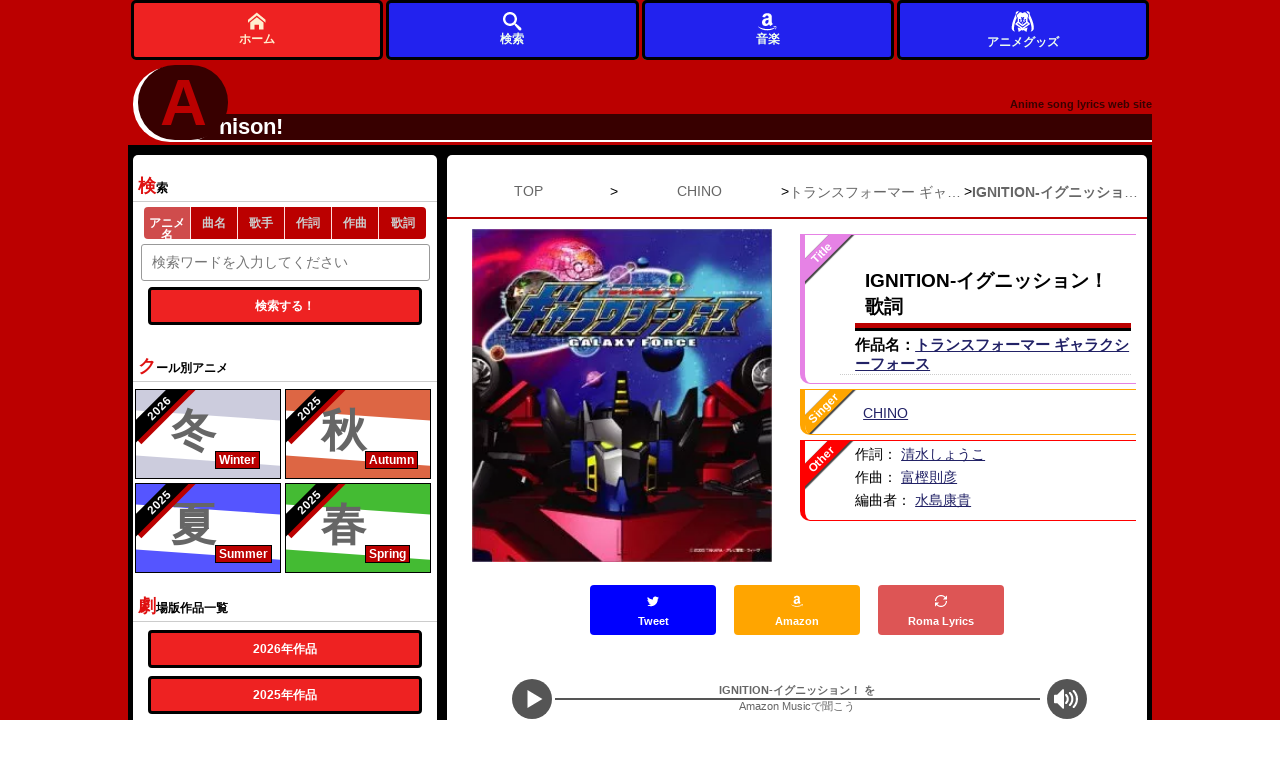

--- FILE ---
content_type: text/html; charset=UTF-8
request_url: https://animesongz.com/lyric/1658/14382
body_size: 10270
content:

<!DOCTYPE html>
<html lang="ja">

<head>

	<meta charset="UTF-8">
	<meta name="viewport" content="width=device-width,initial-scale=1">
	<meta name="description" content="IGNITION-イグニッション！/CHINO - トランスフォーマー ギャラクシーフォース。歌詞全文 ・ローマ字あり。シーズン別アニメ＆劇場版検索も可能な歌詞サイト。">
	<meta name="Keywords" content="アニソン,アニメ,IGNITION-イグニッション！,トランスフォーマー ギャラクシーフォース,CHINO">
	
	<meta name="twitter:card" content="summary_large_image" />
	<meta name="twitter:site" content="@flickr" />
	<meta name="twitter:title" content="IGNITION-イグニッション！/CHINO 歌詞【トランスフォーマー ギャラクシーフォース】" />
	<meta name="twitter:description" content="IGNITION-イグニッション！/CHINO - トランスフォーマー ギャラクシーフォース。歌詞全文 ・ローマ字あり。" />
	<meta name="twitter:image" content="https://animesongz.com/image/anime/1658.jpg" />
	<meta name="twitter:url" content="https://animesongz.com/lyric/1658/14382" />

	<meta property="og:type" content="website" />
	<meta property="og:title" content="IGNITION-イグニッション！/CHINO 歌詞【トランスフォーマー ギャラクシーフォース】" />
	<meta property="og:description" content="IGNITION-イグニッション！/CHINO - トランスフォーマー ギャラクシーフォース。歌詞全文 ・ローマ字あり。" />
	<meta property="og:image" content="https://animesongz.com/image/anime/1658.jpg" />
	<meta property="og:url" content="https://animesongz.com/lyric/1658/14382" />
	<meta property="og:locale" content="ja_JP">
				<link rel="canonical" href="https://animesongz.com/lyric/1658/14382" />
	
	<style>
		html {
			color: #000;
			background: #FFF
		}

		body,
		div,
		dl,
		dt,
		dd,
		ul,
		ol,
		li,
		h1,
		h2,
		h3,
		h4,
		h5,
		h6,
		pre,
		code,
		form,
		fieldset,
		legend,
		input,
		textarea,
		p,
		blockquote,
		th,
		td {
			margin: 0;
			padding: 0
		}

		table {
			border-collapse: collapse;
			border-spacing: 0
		}

		fieldset,
		img {
			border: 0
		}

		address,
		caption,
		cite,
		code,
		dfn,
		em,
		strong,
		th,
		var {
			font-style: normal;
			font-weight: normal
		}

		ol,
		ul {
			list-style: none
		}

		caption,
		th {
			text-align: left
		}

		h1,
		h2,
		h3,
		h4,
		h5,
		h6 {
			font-size: 100%;
			font-weight: normal
		}

		q:before,
		q:after {
			content: ''
		}

		abbr,
		acronym {
			border: 0;
			font-variant: normal
		}

		sup {
			vertical-align: text-top
		}

		sub {
			vertical-align: text-bottom
		}

		input,
		textarea,
		select {
			font-family: inherit;
			font-size: inherit;
			font-weight: inherit;
			*font-size: 100%
		}

		legend {
			color: #000
		}

		#yui3-css-stamp.cssreset {
			display: none
		}
	</style>

	<link rel="stylesheet" type="text/css" href="/base.css">


		

	

	<link rel="shortcut icon" href="/favicon.ico">
	<link rel="apple-touch-icon" href="/apple-touch-icon-57x57.png">
	<link rel="apple-touch-icon" href="/apple-touch-icon-72x72.png">
	<link rel="apple-touch-icon" href="/apple-touch-icon-114x114.png">
	<link rel="apple-touch-icon" href="/apple-touch-icon-144x144.png">
	<link rel="apple-touch-icon" href="/apple-touch-icon-152x152.png">
	<link rel="apple-touch-icon" href="/apple-touch-icon-180x180.png">
	<script type="application/ld+json">{"@context":"https://schema.org","@graph":[{"@type":"Article","@id":"https://animesongz.com/lyric/1658/14382#article","name":"IGNITION-イグニッション！","headline":"IGNITION-イグニッション！ トランスフォーマー ギャラクシーフォース の歌詞 ","description":"IGNITION-イグニッション！はトランスフォーマー ギャラクシーフォースで歌われています。CHINOが歌っています。","image":"https://animesongz.com/image/anime/1658.jpg","url":"https://animesongz.com/lyric/1658/14382","isPartOf":{"@type":"CreativeWork","name":"トランスフォーマー ギャラクシーフォース","url":"https://animesongz.com/titles/1658"},"author":{"@type":"Organization","name":"Anison!","url":"https://animesongz.com"},"publisher":{"@type":"Organization","name":"Anison!","alternateName":"アニソン！","url":"https://animesongz.com"},"inLanguage":"ja","mainEntityOfPage":"https://animesongz.com/lyric/1658/14382","datePublished":"2015-12-14T10:08:01+09:00","dateModified":"2015-12-10T11:32:28+09:00"}]}</script>			<meta name="csrf-token" content="049ca91bf80111867fa26d5fb7ed4b5279f72f8f">
		<title>IGNITION-イグニッション！/CHINO 歌詞【トランスフォーマー ギャラクシーフォース】 - アニソン！</title>

	<!-- Google Tag Manager -->
	<script>
		(function(w, d, s, l, i) {
			w[l] = w[l] || [];
			w[l].push({
				'gtm.start': new Date().getTime(),
				event: 'gtm.js'
			});
			var f = d.getElementsByTagName(s)[0],
				j = d.createElement(s),
				dl = l != 'dataLayer' ? '&l=' + l : '';
			j.async = true;
			j.src =
				'https://www.googletagmanager.com/gtm.js?id=' + i + dl;
			f.parentNode.insertBefore(j, f);
		})(window, document, 'script', 'dataLayer', 'GTM-57Q8N9L');
	</script>
	<!-- End Google Tag Manager -->
</head>


		<body>
				<!-- Google Tag Manager (noscript) -->
		<noscript><iframe src="https://www.googletagmanager.com/ns.html?id=GTM-57Q8N9L"
				height="0" width="0" style="display:none;visibility:hidden"></iframe></noscript>
		<!-- End Google Tag Manager (noscript) -->
				
		
		<div id="wrapper">

			<header>
									<!-- <header> -->

<div id="header">
				<div id="headerTop">
			
			<div id="headerTopLink">
				<a href="/">

					<span id="headerLinkText">
						<span id="firstChar"><span id="rota">A</span></span>
						<span id="otherChars">nison!
						</span>
					</span>
					<span id="headDescription">Anime song lyrics web site</span>
				</a>
			</div>
			</div>
			<nav>
				<div id="headerNavWrap" style="position:fixed;bottom:0;z-index:999;height:60px;display:none;">
					<div id="headerNav" style="height:100%;display:flex;justify-content:center;align-items:center;background:unset;">
						<div class="homeLink" style="height:100%;">
							<a class="nav_link" href="/" title="アニソン！トップ" style="height:100%;display:flex;justify-content:center;align-items:center;background:#e22;border:3px solid #000;flex-direction:column;">
								<img src="/svg/home.svg" alt="トップページ" style="width:1.5em;height:1.5em;">
								ホーム
							</a>
						</div>


						<div class="flexibleMenu" style="height:100%;">
							<a class="nav_link" href="#serachArea" style="height:100%;display:flex;justify-content:center;align-items:center;background:#22e;border:3px solid #000;flex-direction:column;">
							<img src="/svg/search.svg" alt="サイト内検索" style="width:1.5em;height:1.5em;">
								検索
							</a>
						</div>
						<div class="flexibleMenu" style="height:100%;">
							<a class="nav_link" href="https://www.amazon.co.jp/music/unlimited?tag=animesongz-22" style="height:100%;display:flex;justify-content:center;align-items:center;background:#22e;border:3px solid #000;flex-direction:column;">
							<img src="/svg/amazon.svg" alt="アマゾン" style="width:1.5em;height:1.5em;">
								音楽
							</a>
						</div>

						<div class="flexibleMenu" style="height:100%;">
							<a class="nav_link product_header_link" href="https://colleize.com??utm_source=google&utm_medium=seo&utm_campaign=GOSHO&im=37lulg"  style="height:100%;display:flex;justify-content:center;align-items:center;background:#22e;border:3px solid #000;flex-direction:column;" target="_blank" rel="nofollow sponsored">
							<img src="/svg/anime.svg" alt="アニメグッズ" style="width:2em;height:2em;">
								アニメグッズ
							</a>
						</div>
						
					</div>
				</div>
			</nav>
			
		</div><!-- #header -->							</header>

			<div id="container">
				<main>
					<div id="main">
						<nav style="border-bottom:2px solid #b00;padding: 15px 0 ;">
	<ol itemscope itemtype="https://schema.org/BreadcrumbList" style="margin-top:1em;white-space:nowrap;display:flex;justify-content:space-evenly;;">
		<li itemprop="itemListElement" itemscope itemtype="https://schema.org/ListItem" style="display:inline-block;width:25%;">
			<a itemtype="https://schema.org/Thing" itemprop="item" href="https://animesongz.com" style="display:block;white-space:nowrap;overflow:hidden;text-overflow:ellipsis;text-align:center;">
				<span itemprop="name">TOP</span></a>
			<meta itemprop="position" content="1" />
		</li>
		>
		<li itemprop="itemListElement" itemscope itemtype="https://schema.org/ListItem" style="display:inline-block;width:25%;">
			<a itemtype="https://schema.org/Thing" itemprop="item" href="https://animesongz.com/person/singers/3892" style="display:block;white-space:nowrap;overflow:hidden;text-overflow:ellipsis;text-align:center;">
				<span itemprop="name">CHINO</span></a>
			<meta itemprop="position" content="2" />
		</li>
		>
		<li itemprop="itemListElement" itemscope itemtype="https://schema.org/ListItem" style="display:inline-block;width:25%;">
			<a itemtype="https://schema.org/Thing" itemprop="item" href="https://animesongz.com/titles/1658" style="display:block;white-space:nowrap;overflow:hidden;text-overflow:ellipsis;text-align:center;">
				<span itemprop="name">トランスフォーマー ギャラクシーフォース</span></a>
			<meta itemprop="position" content="3" />
		</li>
		>
		<li itemprop="itemListElement" itemscope itemtype="https://schema.org/ListItem" style="display:inline-block;width:25%;">
			<a itemtype="https://schema.org/Thing" itemprop="item" href="/lyric/1658/14382" style="display:block;white-space:nowrap;overflow:hidden;text-overflow:ellipsis;text-align:center;">
				<span itemprop="name" style="font-weight:bold;">IGNITION-イグニッション！</span></a>
			<meta itemprop="position" content="4" />
		</li>
	</ol>

</nav>



<article>
		<div id="detailArea" data-songid="14382">
		<div id="detailWrapper">
			<!-- サムネ -->
			<section>
				<div id="thumArea">
					<a href="http://www.amazon.co.jp/gp/search?ie=UTF8&camp=247&creative=1211&index=music&keywords=%E3%83%88%E3%83%A9%E3%83%B3%E3%82%B9%E3%83%95%E3%82%A9%E3%83%BC%E3%83%9E%E3%83%BC+%E3%82%AE%E3%83%A3%E3%83%A9%E3%82%AF%E3%82%B7%E3%83%BC%E3%83%95%E3%82%A9%E3%83%BC%E3%82%B9&linkCode=ur2&tag=animesongz-22" class="amazonLink" target="_blank">
						<picture>
							<source type="image/webp" srcset="https://animesongz.com/image/anime/1658.webp">
							<img src="https://animesongz.com/image/anime/1658.jpg" alt="トランスフォーマー ギャラクシーフォース" style="width:300px;height:100%;">
						</picture>

						<!-- <img src="https://animesongz.com/image/anime/1658.jpg" alt="トランスフォーマー ギャラクシーフォース"> -->
					</a>
				</div>
			</section>
			<div id="detail_right">
				<section>
					<div id="songTitle">
						<span class="bage">Title</span>
						<h1 class="songName">IGNITION-イグニッション！ 歌詞
						</h1>




						<h2 style="border-left:none;padding:0;">
							<p class="animeName">作品名：<a href="/titles/1658" class="before_lyric_link">トランスフォーマー ギャラクシーフォース</a>
															</p>
						</h2>
																			</div>
				</section>

				<section>
					<div id="singer">
						<span class="bage">Singer</span>
													<div class="singers">
								<a href="/person/singers/3892" class="before_lyric_link">CHINO																	</a>
							</div>
																		</div><!-- #singer -->
				</section>

				<section>
					<div id="detail">
						<span class="bage">Other</span>
						<p>作詞：
																								<a href="/person/witers/975" class="before_lyric_link">清水しょうこ</a>
																					</p>
						<p>作曲：
																								<a href="/person/composers/185" class="before_lyric_link">富樫則彦</a>
																					</p>

						<p>編曲者：
																								<a href="/person/arrangers/611" class="before_lyric_link">水島康貴</a>
																					</p>
											</div><!-- #detail -->
				</section>



			</div><!-- #detail_right -->
		</div><!-- #detailWrapper -->


	</div><!-- #detailArea -->
		


	<div class="snsArea" style="margin-top:10px;width:100%;height:60px;">
		<ul>
						<li style="width:20%;">
				<a href="https://twitter.com/intent/tweet?text=%F0%9F%8E%A7%20%E3%82%A2%E3%83%8B%E3%82%BD%E3%83%B3%E6%AD%8C%E8%A9%9E%E7%B4%B9%E4%BB%8B%20%F0%9F%8E%A4%0A%E3%80%8EIGNITION-%E3%82%A4%E3%82%B0%E3%83%8B%E3%83%83%E3%82%B7%E3%83%A7%E3%83%B3%EF%BC%81%E3%80%8F%20-%20%E3%83%88%E3%83%A9%E3%83%B3%E3%82%B9%E3%83%95%E3%82%A9%E3%83%BC%E3%83%9E%E3%83%BC%20%E3%82%AE%E3%83%A3%E3%83%A9%E3%82%AF%E3%82%B7%E3%83%BC%E3%83%95%E3%82%A9%E3%83%BC%E3%82%B9%0A%23animesong%20%23ANI_SON%0A%F0%9F%94%97%20https%3A%2F%2Fanimesongz.com%2Flyric%2F1658%2F14382" target="_blank" rel="noopener noreferrer">
					<button class="twitter snsButton">
						<img src="/svg/twitter.svg" style="width:1em;height:1em;" alt="歌詞をツイートで共有">
						<div class="subText">Tweet</div>
					</button>
				</a>
			</li>

			<li style="width:20%;"><a href="http://www.amazon.co.jp/gp/search?ie=UTF8&camp=247&creative=1211&index=music&keywords=%E3%83%88%E3%83%A9%E3%83%B3%E3%82%B9%E3%83%95%E3%82%A9%E3%83%BC%E3%83%9E%E3%83%BC+%E3%82%AE%E3%83%A3%E3%83%A9%E3%82%AF%E3%82%B7%E3%83%BC%E3%83%95%E3%82%A9%E3%83%BC%E3%82%B9&linkCode=ur2&tag=animesongz-22" class="amazonLink" target="_blank"><button class="amazon"><img src="/svg/amazon.svg" style="width:1em;height:1em;" alt="Amazonで検索">
						<div class="subText">Amazon</div>
					</button></a></li>



			<li style="width:20%;"><a data-songid="14382"><button id="switch" class="alphabet"><img src="/svg/loop2.svg" style="width:1em;height:1em;" alt="Switch to Romanized Lyrics">
						<div class="subText">Roma Lyrics</div>
					</button></a></li>
		</ul>
	</div>


	<div style="width:99%;margin:2.5em auto ">
	<a href="https://www.amazon.co.jp/music/unlimited?tag=animesongz-22" style="display:flex;align-items:center;justify-content: center;" target="_blank">
	<div >
		<div style="width: 40px; height: 40px; border-radius: 50%; background-color: #555; position: relative !important; right: -2px !important;">
		<img src="/svg/play3.svg" alt="AmazonMusicPlay" style="width:24px;height:24px;position:relative; top: 8px; right: -11px;">
			
		</div>
	</div>
	<div style="width:70%;margin:0 5px;">
		<div style="font-size:.8em; border-bottom:1px solid #555;width:100%;text-align:center;font-weight:bold;overflow: hidden;white-space: nowrap;text-overflow: ellipsis;">IGNITION-イグニッション！ を
		</div>
		<div style="border-top:1px solid #555;width:100%;text-align:center;font-size:.8em;">Amazon Musicで聞こう
		</div>
	</div>
	<div >
	<div style="width: 40px; height: 40px; border-radius: 50%; background-color: #555; position: relative !important; right: -2px !important;">
	<img src="/svg/volume-high.svg" alt="AmazonMusicVolume" style="width:24px;height:24px;position:relative; top: 8px; right: -7px;">
	</div>
	</div>
	</a>
</div>
			<div id="lyricViewArea" style="margin-bottom:2em;">


			<h2 style="margin-bottom:1.5em;">IGNITION-イグニッション！ 歌詞</h2>

							<div class="roma" style="display: none;background-color: #eee">hashiridasekonoomoi</div>
								<div class="kana">走り出せこの想い</div>
							<div class="roma" style="display: none;background-color: #eee">
miraihetotorannsufoーmaー</div>
								<div class="kana">
未来へとトランスフォーマー</div>
							<div class="roma" style="display: none;background-color: #eee">
michibikeyoziyuuhe</div>
								<div class="kana">
導けよ自由へ</div>
							<div class="roma" style="display: none;background-color: #eee">
tsuyokunare! IGNITION!!</div>
								<div class="kana">
強くなれ！ IGNITION!!</div>
							<div class="roma" style="display: none;background-color: #eee">
</div>
									<br>
								<div class="kana">
</div>
							<div class="roma" style="display: none;background-color: #eee">
bokunonakaniyuukiwosagasu</div>
								<div class="kana">
僕の中に勇気を探す</div>
							<div class="roma" style="display: none;background-color: #eee">
atsukihonoo kasukaniyureru</div>
								<div class="kana">
熱き炎 微かに揺れる</div>
							<div class="roma" style="display: none;background-color: #eee">
kunnnonakademezametakibou</div>
								<div class="kana">
君の中で目覚めた希望</div>
							<div class="roma" style="display: none;background-color: #eee">
hiketonndasoranokanatahe</div>
								<div class="kana">
弾け飛んだ空の彼方へ</div>
							<div class="roma" style="display: none;background-color: #eee">
</div>
									<br>
								<div class="kana">
</div>
							<div class="roma" style="display: none;background-color: #eee">
kikoeru遙katooku</div>
								<div class="kana">
聞こえる遙か遠く</div>
							<div class="roma" style="display: none;background-color: #eee">
bokuranoashitanosetamerodhiー</div>
								<div class="kana">
僕らの明日乗せたメロディー</div>
							<div class="roma" style="display: none;background-color: #eee">
</div>
									<br>
								<div class="kana">
</div>
							<div class="roma" style="display: none;background-color: #eee">
kechiraseyosouzouno</div>
								<div class="kana">
蹴散らせよ創造の</div>
							<div class="roma" style="display: none;background-color: #eee">
konohoshiwomamorutame</div>
								<div class="kana">
この星を護るため</div>
							<div class="roma" style="display: none;background-color: #eee">
michibiiteeichiyo</div>
								<div class="kana">
導いて英知よ</div>
							<div class="roma" style="display: none;background-color: #eee">
tachiagare!</div>
								<div class="kana">
立ち上がれ！</div>
							<div class="roma" style="display: none;background-color: #eee">
tatakainotokihakita</div>
								<div class="kana">
闘いの時は来た</div>
							<div class="roma" style="display: none;background-color: #eee">
ginngahetotorannsufoーmaー</div>
								<div class="kana">
銀河へとトランスフォーマー</div>
							<div class="roma" style="display: none;background-color: #eee">
tenitsukamukakerani</div>
								<div class="kana">
手に掴む欠片に</div>
							<div class="roma" style="display: none;background-color: #eee">
yumeutsushite IGNITION!!</div>
								<div class="kana">
夢映して IGNITION!!</div>
							<div class="roma" style="display: none;background-color: #eee">
</div>
									<br>
								<div class="kana">
</div>
							<div class="roma" style="display: none;background-color: #eee">
uchuunokikisukuutamenara</div>
								<div class="kana">
宇宙の危機救うためなら</div>
							<div class="roma" style="display: none;background-color: #eee">
donnnakikennkowakunaikara</div>
								<div class="kana">
どんな危険怖くないから</div>
							<div class="roma" style="display: none;background-color: #eee">
</div>
									<br>
								<div class="kana">
</div>
							<div class="roma" style="display: none;background-color: #eee">
mezaseyopuranettofoーsu</div>
								<div class="kana">
目指せよプラネットフォース</div>
							<div class="roma" style="display: none;background-color: #eee">
heiwanokaneganemuruseichi</div>
								<div class="kana">
平和の鐘が眠る聖地</div>
							<div class="roma" style="display: none;background-color: #eee">
</div>
									<br>
								<div class="kana">
</div>
							<div class="roma" style="display: none;background-color: #eee">
kazewouketobitateba</div>
								<div class="kana">
風を受け飛び立てば</div>
							<div class="roma" style="display: none;background-color: #eee">
shinnziterutomogairu</div>
								<div class="kana">
信じてる友がいる</div>
							<div class="roma" style="display: none;background-color: #eee">
tsunageteyokizunayo</div>
								<div class="kana">
繋げてよ絆よ</div>
							<div class="roma" style="display: none;background-color: #eee">
konoomoiyo!</div>
								<div class="kana">
この想いよ！</div>
							<div class="roma" style="display: none;background-color: #eee">
kizutsuitakonosorawo</div>
								<div class="kana">
傷ついたこの空を</div>
							<div class="roma" style="display: none;background-color: #eee">
imadakaradakishimeru</div>
								<div class="kana">
今だから抱きしめる</div>
							<div class="roma" style="display: none;background-color: #eee">
teniiretakibouwo</div>
								<div class="kana">
手に入れた希望を</div>
							<div class="roma" style="display: none;background-color: #eee">
kasaneawasete IGNITION!!</div>
								<div class="kana">
重ね合わせて IGNITION!!</div>
							<div class="roma" style="display: none;background-color: #eee">
</div>
									<br>
								<div class="kana">
</div>
							<div class="roma" style="display: none;background-color: #eee">
kechiraseyosouzouno</div>
								<div class="kana">
蹴散らせよ創造の</div>
							<div class="roma" style="display: none;background-color: #eee">
konohoshiwomamorutame</div>
								<div class="kana">
この星を護るため</div>
							<div class="roma" style="display: none;background-color: #eee">
michibiiteeichiyo</div>
								<div class="kana">
導いて英知よ</div>
							<div class="roma" style="display: none;background-color: #eee">
tachiagare!</div>
								<div class="kana">
立ち上がれ！</div>
							<div class="roma" style="display: none;background-color: #eee">
hashiridasekonoomoi</div>
								<div class="kana">
走り出せこの想い</div>
							<div class="roma" style="display: none;background-color: #eee">
ginngahetotorannsufoーmaー</div>
								<div class="kana">
銀河へとトランスフォーマー</div>
							<div class="roma" style="display: none;background-color: #eee">
miraihenotobirawo</div>
								<div class="kana">
未来への扉を</div>
							<div class="roma" style="display: none;background-color: #eee">
akehanateyo! IGNITION!!</div>
								<div class="kana">
開け放てよ！ IGNITION!!</div>
							<div class="roma" style="display: none;background-color: #eee">
</div>
									<br>
								<div class="kana">
</div>
			
		</div>




		
			<div style="margin:0 1em;">
				<h2 style="font-size:1.2em;padding-left:1em;border-left:5px solid #b00;">トランスフォーマーグッズ</h2>
				<div class="scroll-container" style="overflow-x: auto; white-space: nowrap; padding: 16px 8px; margin:0 1em; margin-top:8px;background:#333;border:1px solid #eee;">
					<div style="display: inline-flex; gap: 1em;">
																												
							<a href="https://colleize.com/lineup/971/333662?utm_source=google&utm_medium=seo&utm_campaign=GOSHO&im=37lulg" target="_blank" style="position: relative;display:flex;flex-direction:column;align-items:center;border:1px solid #ccc;padding:16px;background:#fff;max-height:300px;overflow:hidden;text-decoration:none;" rel="nofollow sponsored" class="product_link">
								<div style="position:absolute;bottom:0;left:0;width:100%;height:64px; background-color:rgba(0,0,0,0.5);color:#fff;display:flex;align-items:center;justify-content:center;z-index:10;word-wrap: break-word;overflow-wrap: break-word;white-space: normal;padding: 2px 3px;overflow:hidden;" aria-label="商品タイトル">
									トランスフォーマー_ミッシングリンク C-11 デルタマグナス								</div>
								<div style="width:250px;height:220px;display:flex;align-items:center;justify-content:center;overflow:hidden;">
									<img src="https://cdn.colleize.com/images/1764845059412-924351858" alt="トランスフォーマー_ミッシングリンク C-11 デルタマグナス" style="max-width:100%;max-height:100%;object-fit:contain;">
								</div>
							</a>
																												
							<a href="https://colleize.com/lineup/971/235221?utm_source=google&utm_medium=seo&utm_campaign=GOSHO&im=37lulg" target="_blank" style="position: relative;display:flex;flex-direction:column;align-items:center;border:1px solid #ccc;padding:16px;background:#fff;max-height:300px;overflow:hidden;text-decoration:none;" rel="nofollow sponsored" class="product_link">
								<div style="position:absolute;bottom:0;left:0;width:100%;height:64px; background-color:rgba(0,0,0,0.5);color:#fff;display:flex;align-items:center;justify-content:center;z-index:10;word-wrap: break-word;overflow-wrap: break-word;white-space: normal;padding: 2px 3px;overflow:hidden;" aria-label="商品タイトル">
									トランスフォーマー_AOTP-03 ワスピネーター（アニメイテッド）								</div>
								<div style="width:250px;height:220px;display:flex;align-items:center;justify-content:center;overflow:hidden;">
									<img src="https://cdn.colleize.com/images/1736992987393-598279183" alt="トランスフォーマー_AOTP-03 ワスピネーター（アニメイテッド）" style="max-width:100%;max-height:100%;object-fit:contain;">
								</div>
							</a>
																												
							<a href="https://colleize.com/lineup/971/316318?utm_source=google&utm_medium=seo&utm_campaign=GOSHO&im=37lulg" target="_blank" style="position: relative;display:flex;flex-direction:column;align-items:center;border:1px solid #ccc;padding:16px;background:#fff;max-height:300px;overflow:hidden;text-decoration:none;" rel="nofollow sponsored" class="product_link">
								<div style="position:absolute;bottom:0;left:0;width:100%;height:64px; background-color:rgba(0,0,0,0.5);color:#fff;display:flex;align-items:center;justify-content:center;z-index:10;word-wrap: break-word;overflow-wrap: break-word;white-space: normal;padding: 2px 3px;overflow:hidden;" aria-label="商品タイトル">
									トランスフォーマー_AOTP-26 クイックストライク								</div>
								<div style="width:250px;height:220px;display:flex;align-items:center;justify-content:center;overflow:hidden;">
									<img src="https://cdn.colleize.com/images/1759988100436-1372805085" alt="トランスフォーマー_AOTP-26 クイックストライク" style="max-width:100%;max-height:100%;object-fit:contain;">
								</div>
							</a>
																												
							<a href="https://colleize.com/lineup/971/196860?utm_source=google&utm_medium=seo&utm_campaign=GOSHO&im=37lulg" target="_blank" style="position: relative;display:flex;flex-direction:column;align-items:center;border:1px solid #ccc;padding:16px;background:#fff;max-height:300px;overflow:hidden;text-decoration:none;" rel="nofollow sponsored" class="product_link">
								<div style="position:absolute;bottom:0;left:0;width:100%;height:64px; background-color:rgba(0,0,0,0.5);color:#fff;display:flex;align-items:center;justify-content:center;z-index:10;word-wrap: break-word;overflow-wrap: break-word;white-space: normal;padding: 2px 3px;overflow:hidden;" aria-label="商品タイトル">
									トランスフォーマー_MPG-14 ゴッドボンバー								</div>
								<div style="width:250px;height:220px;display:flex;align-items:center;justify-content:center;overflow:hidden;">
									<img src="https://cdn.colleize.com/images/1725493907638-2114929244" alt="トランスフォーマー_MPG-14 ゴッドボンバー" style="max-width:100%;max-height:100%;object-fit:contain;">
								</div>
							</a>
																												
							<a href="https://colleize.com/lineup/971/214765?utm_source=google&utm_medium=seo&utm_campaign=GOSHO&im=37lulg" target="_blank" style="position: relative;display:flex;flex-direction:column;align-items:center;border:1px solid #ccc;padding:16px;background:#fff;max-height:300px;overflow:hidden;text-decoration:none;" rel="nofollow sponsored" class="product_link">
								<div style="position:absolute;bottom:0;left:0;width:100%;height:64px; background-color:rgba(0,0,0,0.5);color:#fff;display:flex;align-items:center;justify-content:center;z-index:10;word-wrap: break-word;overflow-wrap: break-word;white-space: normal;padding: 2px 3px;overflow:hidden;" aria-label="商品タイトル">
									トランスフォーマー_AMKシリーズ D-16								</div>
								<div style="width:250px;height:220px;display:flex;align-items:center;justify-content:center;overflow:hidden;">
									<img src="https://cdn.colleize.com/images/1731082560905-1292697406" alt="トランスフォーマー_AMKシリーズ D-16" style="max-width:100%;max-height:100%;object-fit:contain;">
								</div>
							</a>
																												
							<a href="https://colleize.com/lineup/971/309903?utm_source=google&utm_medium=seo&utm_campaign=GOSHO&im=37lulg" target="_blank" style="position: relative;display:flex;flex-direction:column;align-items:center;border:1px solid #ccc;padding:16px;background:#fff;max-height:300px;overflow:hidden;text-decoration:none;" rel="nofollow sponsored" class="product_link">
								<div style="position:absolute;bottom:0;left:0;width:100%;height:64px; background-color:rgba(0,0,0,0.5);color:#fff;display:flex;align-items:center;justify-content:center;z-index:10;word-wrap: break-word;overflow-wrap: break-word;white-space: normal;padding: 2px 3px;overflow:hidden;" aria-label="商品タイトル">
									トランスフォーマー_ミッシングリンク C-10 ウルトラマグナス								</div>
								<div style="width:250px;height:220px;display:flex;align-items:center;justify-content:center;overflow:hidden;">
									<img src="https://cdn.colleize.com/images/1758545667681-221410986" alt="トランスフォーマー_ミッシングリンク C-10 ウルトラマグナス" style="max-width:100%;max-height:100%;object-fit:contain;">
								</div>
							</a>
																												
							<a href="https://colleize.com/lineup/971/347595?utm_source=google&utm_medium=seo&utm_campaign=GOSHO&im=37lulg" target="_blank" style="position: relative;display:flex;flex-direction:column;align-items:center;border:1px solid #ccc;padding:16px;background:#fff;max-height:300px;overflow:hidden;text-decoration:none;" rel="nofollow sponsored" class="product_link">
								<div style="position:absolute;bottom:0;left:0;width:100%;height:64px; background-color:rgba(0,0,0,0.5);color:#fff;display:flex;align-items:center;justify-content:center;z-index:10;word-wrap: break-word;overflow-wrap: break-word;white-space: normal;padding: 2px 3px;overflow:hidden;" aria-label="商品タイトル">
									トランスフォーマー／リベンジ_マスターピースムービーネクスト  MPMN-01 サイドスワイプ								</div>
								<div style="width:250px;height:220px;display:flex;align-items:center;justify-content:center;overflow:hidden;">
									<img src="https://cdn.colleize.com/images/1768383862184-1811487968" alt="トランスフォーマー／リベンジ_マスターピースムービーネクスト  MPMN-01 サイドスワイプ" style="max-width:100%;max-height:100%;object-fit:contain;">
								</div>
							</a>
																												
							<a href="https://colleize.com/lineup/971/348095?utm_source=google&utm_medium=seo&utm_campaign=GOSHO&im=37lulg" target="_blank" style="position: relative;display:flex;flex-direction:column;align-items:center;border:1px solid #ccc;padding:16px;background:#fff;max-height:300px;overflow:hidden;text-decoration:none;" rel="nofollow sponsored" class="product_link">
								<div style="position:absolute;bottom:0;left:0;width:100%;height:64px; background-color:rgba(0,0,0,0.5);color:#fff;display:flex;align-items:center;justify-content:center;z-index:10;word-wrap: break-word;overflow-wrap: break-word;white-space: normal;padding: 2px 3px;overflow:hidden;" aria-label="商品タイトル">
									トランスフォーマー_マトリクス　ディフューザー								</div>
								<div style="width:250px;height:220px;display:flex;align-items:center;justify-content:center;overflow:hidden;">
									<img src="https://cdn.colleize.com/images/1768464127784-761667039" alt="トランスフォーマー_マトリクス　ディフューザー" style="max-width:100%;max-height:100%;object-fit:contain;">
								</div>
							</a>
																												
							<a href="https://colleize.com/lineup/971/248559?utm_source=google&utm_medium=seo&utm_campaign=GOSHO&im=37lulg" target="_blank" style="position: relative;display:flex;flex-direction:column;align-items:center;border:1px solid #ccc;padding:16px;background:#fff;max-height:300px;overflow:hidden;text-decoration:none;" rel="nofollow sponsored" class="product_link">
								<div style="position:absolute;bottom:0;left:0;width:100%;height:64px; background-color:rgba(0,0,0,0.5);color:#fff;display:flex;align-items:center;justify-content:center;z-index:10;word-wrap: break-word;overflow-wrap: break-word;white-space: normal;padding: 2px 3px;overflow:hidden;" aria-label="商品タイトル">
									トランスフォーマー_ミッシングリンク C-08 アーシー								</div>
								<div style="width:250px;height:220px;display:flex;align-items:center;justify-content:center;overflow:hidden;">
									<img src="https://cdn.colleize.com/images/1741566228744-1267838897" alt="トランスフォーマー_ミッシングリンク C-08 アーシー" style="max-width:100%;max-height:100%;object-fit:contain;">
								</div>
							</a>
																												
							<a href="https://colleize.com/lineup/971/333660?utm_source=google&utm_medium=seo&utm_campaign=GOSHO&im=37lulg" target="_blank" style="position: relative;display:flex;flex-direction:column;align-items:center;border:1px solid #ccc;padding:16px;background:#fff;max-height:300px;overflow:hidden;text-decoration:none;" rel="nofollow sponsored" class="product_link">
								<div style="position:absolute;bottom:0;left:0;width:100%;height:64px; background-color:rgba(0,0,0,0.5);color:#fff;display:flex;align-items:center;justify-content:center;z-index:10;word-wrap: break-word;overflow-wrap: break-word;white-space: normal;padding: 2px 3px;overflow:hidden;" aria-label="商品タイトル">
									トランスフォーマー_TS-21 ホイルジャック（キュー）								</div>
								<div style="width:250px;height:220px;display:flex;align-items:center;justify-content:center;overflow:hidden;">
									<img src="https://cdn.colleize.com/images/1764844733533-1958795065" alt="トランスフォーマー_TS-21 ホイルジャック（キュー）" style="max-width:100%;max-height:100%;object-fit:contain;">
								</div>
							</a>
																												
							<a href="https://colleize.com/lineup/971/333658?utm_source=google&utm_medium=seo&utm_campaign=GOSHO&im=37lulg" target="_blank" style="position: relative;display:flex;flex-direction:column;align-items:center;border:1px solid #ccc;padding:16px;background:#fff;max-height:300px;overflow:hidden;text-decoration:none;" rel="nofollow sponsored" class="product_link">
								<div style="position:absolute;bottom:0;left:0;width:100%;height:64px; background-color:rgba(0,0,0,0.5);color:#fff;display:flex;align-items:center;justify-content:center;z-index:10;word-wrap: break-word;overflow-wrap: break-word;white-space: normal;padding: 2px 3px;overflow:hidden;" aria-label="商品タイトル">
									トランスフォーマー_TS-19 バンブルビー（デバステーション）								</div>
								<div style="width:250px;height:220px;display:flex;align-items:center;justify-content:center;overflow:hidden;">
									<img src="https://cdn.colleize.com/images/1764844360373-324526535" alt="トランスフォーマー_TS-19 バンブルビー（デバステーション）" style="max-width:100%;max-height:100%;object-fit:contain;">
								</div>
							</a>
																												
							<a href="https://colleize.com/lineup/971/242518?utm_source=google&utm_medium=seo&utm_campaign=GOSHO&im=37lulg" target="_blank" style="position: relative;display:flex;flex-direction:column;align-items:center;border:1px solid #ccc;padding:16px;background:#fff;max-height:300px;overflow:hidden;text-decoration:none;" rel="nofollow sponsored" class="product_link">
								<div style="position:absolute;bottom:0;left:0;width:100%;height:64px; background-color:rgba(0,0,0,0.5);color:#fff;display:flex;align-items:center;justify-content:center;z-index:10;word-wrap: break-word;overflow-wrap: break-word;white-space: normal;padding: 2px 3px;overflow:hidden;" aria-label="商品タイトル">
									トランスフォーマー_TS-02 センチネルプライム								</div>
								<div style="width:250px;height:220px;display:flex;align-items:center;justify-content:center;overflow:hidden;">
									<img src="https://cdn.colleize.com/images/1739408312106-1577666411" alt="トランスフォーマー_TS-02 センチネルプライム" style="max-width:100%;max-height:100%;object-fit:contain;">
								</div>
							</a>
																												
							<a href="https://colleize.com/lineup/971/309902?utm_source=google&utm_medium=seo&utm_campaign=GOSHO&im=37lulg" target="_blank" style="position: relative;display:flex;flex-direction:column;align-items:center;border:1px solid #ccc;padding:16px;background:#fff;max-height:300px;overflow:hidden;text-decoration:none;" rel="nofollow sponsored" class="product_link">
								<div style="position:absolute;bottom:0;left:0;width:100%;height:64px; background-color:rgba(0,0,0,0.5);color:#fff;display:flex;align-items:center;justify-content:center;z-index:10;word-wrap: break-word;overflow-wrap: break-word;white-space: normal;padding: 2px 3px;overflow:hidden;" aria-label="商品タイトル">
									トランスフォーマー_Dramatic Capture Series ディセプティコンズ part2								</div>
								<div style="width:250px;height:220px;display:flex;align-items:center;justify-content:center;overflow:hidden;">
									<img src="https://cdn.colleize.com/images/1758545401582-1305405267" alt="トランスフォーマー_Dramatic Capture Series ディセプティコンズ part2" style="max-width:100%;max-height:100%;object-fit:contain;">
								</div>
							</a>
																												
							<a href="https://colleize.com/lineup/971/196859?utm_source=google&utm_medium=seo&utm_campaign=GOSHO&im=37lulg" target="_blank" style="position: relative;display:flex;flex-direction:column;align-items:center;border:1px solid #ccc;padding:16px;background:#fff;max-height:300px;overflow:hidden;text-decoration:none;" rel="nofollow sponsored" class="product_link">
								<div style="position:absolute;bottom:0;left:0;width:100%;height:64px; background-color:rgba(0,0,0,0.5);color:#fff;display:flex;align-items:center;justify-content:center;z-index:10;word-wrap: break-word;overflow-wrap: break-word;white-space: normal;padding: 2px 3px;overflow:hidden;" aria-label="商品タイトル">
									トランスフォーマー_Dramatic Capture Series トリプルテイクオーバー								</div>
								<div style="width:250px;height:220px;display:flex;align-items:center;justify-content:center;overflow:hidden;">
									<img src="https://cdn.colleize.com/images/1725493460969-1540556672" alt="トランスフォーマー_Dramatic Capture Series トリプルテイクオーバー" style="max-width:100%;max-height:100%;object-fit:contain;">
								</div>
							</a>
																												
							<a href="https://colleize.com/lineup/971/214768?utm_source=google&utm_medium=seo&utm_campaign=GOSHO&im=37lulg" target="_blank" style="position: relative;display:flex;flex-direction:column;align-items:center;border:1px solid #ccc;padding:16px;background:#fff;max-height:300px;overflow:hidden;text-decoration:none;" rel="nofollow sponsored" class="product_link">
								<div style="position:absolute;bottom:0;left:0;width:100%;height:64px; background-color:rgba(0,0,0,0.5);color:#fff;display:flex;align-items:center;justify-content:center;z-index:10;word-wrap: break-word;overflow-wrap: break-word;white-space: normal;padding: 2px 3px;overflow:hidden;" aria-label="商品タイトル">
									トランスフォーマー_AMKシリーズ オプティマスプライム／オライオンパックス								</div>
								<div style="width:250px;height:220px;display:flex;align-items:center;justify-content:center;overflow:hidden;">
									<img src="https://cdn.colleize.com/images/1731082836429-279853872" alt="トランスフォーマー_AMKシリーズ オプティマスプライム／オライオンパックス" style="max-width:100%;max-height:100%;object-fit:contain;">
								</div>
							</a>
																												
							<a href="https://colleize.com/lineup/971/242453?utm_source=google&utm_medium=seo&utm_campaign=GOSHO&im=37lulg" target="_blank" style="position: relative;display:flex;flex-direction:column;align-items:center;border:1px solid #ccc;padding:16px;background:#fff;max-height:300px;overflow:hidden;text-decoration:none;" rel="nofollow sponsored" class="product_link">
								<div style="position:absolute;bottom:0;left:0;width:100%;height:64px; background-color:rgba(0,0,0,0.5);color:#fff;display:flex;align-items:center;justify-content:center;z-index:10;word-wrap: break-word;overflow-wrap: break-word;white-space: normal;padding: 2px 3px;overflow:hidden;" aria-label="商品タイトル">
									トランスフォーマー_AOTP-07 プライマプライム								</div>
								<div style="width:250px;height:220px;display:flex;align-items:center;justify-content:center;overflow:hidden;">
									<img src="https://cdn.colleize.com/images/1739406479655-1304884411" alt="トランスフォーマー_AOTP-07 プライマプライム" style="max-width:100%;max-height:100%;object-fit:contain;">
								</div>
							</a>
																												
							<a href="https://colleize.com/lineup/971/248543?utm_source=google&utm_medium=seo&utm_campaign=GOSHO&im=37lulg" target="_blank" style="position: relative;display:flex;flex-direction:column;align-items:center;border:1px solid #ccc;padding:16px;background:#fff;max-height:300px;overflow:hidden;text-decoration:none;" rel="nofollow sponsored" class="product_link">
								<div style="position:absolute;bottom:0;left:0;width:100%;height:64px; background-color:rgba(0,0,0,0.5);color:#fff;display:flex;align-items:center;justify-content:center;z-index:10;word-wrap: break-word;overflow-wrap: break-word;white-space: normal;padding: 2px 3px;overflow:hidden;" aria-label="商品タイトル">
									トランスフォーマー_TS-07 フック＆ロングハウル								</div>
								<div style="width:250px;height:220px;display:flex;align-items:center;justify-content:center;overflow:hidden;">
									<img src="https://cdn.colleize.com/images/1741565425099-1650032895" alt="トランスフォーマー_TS-07 フック＆ロングハウル" style="max-width:100%;max-height:100%;object-fit:contain;">
								</div>
							</a>
																												
							<a href="https://colleize.com/lineup/971/242513?utm_source=google&utm_medium=seo&utm_campaign=GOSHO&im=37lulg" target="_blank" style="position: relative;display:flex;flex-direction:column;align-items:center;border:1px solid #ccc;padding:16px;background:#fff;max-height:300px;overflow:hidden;text-decoration:none;" rel="nofollow sponsored" class="product_link">
								<div style="position:absolute;bottom:0;left:0;width:100%;height:64px; background-color:rgba(0,0,0,0.5);color:#fff;display:flex;align-items:center;justify-content:center;z-index:10;word-wrap: break-word;overflow-wrap: break-word;white-space: normal;padding: 2px 3px;overflow:hidden;" aria-label="商品タイトル">
									トランスフォーマー_TS GE-01 アイアンハイド								</div>
								<div style="width:250px;height:220px;display:flex;align-items:center;justify-content:center;overflow:hidden;">
									<img src="https://cdn.colleize.com/images/1739407970512-64809855" alt="トランスフォーマー_TS GE-01 アイアンハイド" style="max-width:100%;max-height:100%;object-fit:contain;">
								</div>
							</a>
																												
							<a href="https://colleize.com/lineup/971/248548?utm_source=google&utm_medium=seo&utm_campaign=GOSHO&im=37lulg" target="_blank" style="position: relative;display:flex;flex-direction:column;align-items:center;border:1px solid #ccc;padding:16px;background:#fff;max-height:300px;overflow:hidden;text-decoration:none;" rel="nofollow sponsored" class="product_link">
								<div style="position:absolute;bottom:0;left:0;width:100%;height:64px; background-color:rgba(0,0,0,0.5);color:#fff;display:flex;align-items:center;justify-content:center;z-index:10;word-wrap: break-word;overflow-wrap: break-word;white-space: normal;padding: 2px 3px;overflow:hidden;" aria-label="商品タイトル">
									トランスフォーマー_AOTP-09 グリムロック（G2ユニバース）＆ウィーリー								</div>
								<div style="width:250px;height:220px;display:flex;align-items:center;justify-content:center;overflow:hidden;">
									<img src="https://cdn.colleize.com/images/1741565702535-1090905386" alt="トランスフォーマー_AOTP-09 グリムロック（G2ユニバース）＆ウィーリー" style="max-width:100%;max-height:100%;object-fit:contain;">
								</div>
							</a>
																												
							<a href="https://colleize.com/lineup/971/214766?utm_source=google&utm_medium=seo&utm_campaign=GOSHO&im=37lulg" target="_blank" style="position: relative;display:flex;flex-direction:column;align-items:center;border:1px solid #ccc;padding:16px;background:#fff;max-height:300px;overflow:hidden;text-decoration:none;" rel="nofollow sponsored" class="product_link">
								<div style="position:absolute;bottom:0;left:0;width:100%;height:64px; background-color:rgba(0,0,0,0.5);color:#fff;display:flex;align-items:center;justify-content:center;z-index:10;word-wrap: break-word;overflow-wrap: break-word;white-space: normal;padding: 2px 3px;overflow:hidden;" aria-label="商品タイトル">
									トランスフォーマー_AMKシリーズ B-127								</div>
								<div style="width:250px;height:220px;display:flex;align-items:center;justify-content:center;overflow:hidden;">
									<img src="https://cdn.colleize.com/images/1731082646794-373573387" alt="トランスフォーマー_AMKシリーズ B-127" style="max-width:100%;max-height:100%;object-fit:contain;">
								</div>
							</a>
											</div>
				</div>
				<h3 style="font-size:1.2em;padding-left:1em;border-left:5px solid #b00;margin-top:2em;">取扱カテゴリー</h3>
			</div>

			<div style="display:flex; width:90%;margin:1em auto;flex-wrap:wrap;gap:0.3em;">
									<a href="https://colleize.com/lineup/971?utm_source=google&utm_medium=seo&utm_campaign=GOSHO&im=37lulg&type=NORMAL&type=RESERVATION&type=BACKORDER&category=ACRYLIC_STAND&categoryKey=アクリルスタンド&sortType=RECOMMEND" target="_blank" style="padding:0.5em;background:#b00;color:#fff;border-radius:5px;font-size:0.95em;font-weight:700;" rel="nofollow sponsored">
						アクリルスタンド					</a>
									<a href="https://colleize.com/lineup/971?utm_source=google&utm_medium=seo&utm_campaign=GOSHO&im=37lulg&type=NORMAL&type=RESERVATION&type=BACKORDER&category=TOY_OTHER&categoryKey=おもちゃ その他&sortType=RECOMMEND" target="_blank" style="padding:0.5em;background:#b00;color:#fff;border-radius:5px;font-size:0.95em;font-weight:700;" rel="nofollow sponsored">
						おもちゃ その他					</a>
									<a href="https://colleize.com/lineup/971?utm_source=google&utm_medium=seo&utm_campaign=GOSHO&im=37lulg&type=NORMAL&type=RESERVATION&type=BACKORDER&category=FIGURE&categoryKey=フィギュア&sortType=RECOMMEND" target="_blank" style="padding:0.5em;background:#b00;color:#fff;border-radius:5px;font-size:0.95em;font-weight:700;" rel="nofollow sponsored">
						フィギュア					</a>
									<a href="https://colleize.com/lineup/971?utm_source=google&utm_medium=seo&utm_campaign=GOSHO&im=37lulg&type=NORMAL&type=RESERVATION&type=BACKORDER&category=STORAGE_CASE&categoryKey=収納ケース&sortType=RECOMMEND" target="_blank" style="padding:0.5em;background:#b00;color:#fff;border-radius:5px;font-size:0.95em;font-weight:700;" rel="nofollow sponsored">
						収納ケース					</a>
									<a href="https://colleize.com/lineup/971?utm_source=google&utm_medium=seo&utm_campaign=GOSHO&im=37lulg&type=NORMAL&type=RESERVATION&type=BACKORDER&category=PERFUME&categoryKey=香水&sortType=RECOMMEND" target="_blank" style="padding:0.5em;background:#b00;color:#fff;border-radius:5px;font-size:0.95em;font-weight:700;" rel="nofollow sponsored">
						香水					</a>
									<a href="https://colleize.com/lineup/971?utm_source=google&utm_medium=seo&utm_campaign=GOSHO&im=37lulg&type=NORMAL&type=RESERVATION&type=BACKORDER&category=DAILY_OTHER&categoryKey=日用品 その他&sortType=RECOMMEND" target="_blank" style="padding:0.5em;background:#b00;color:#fff;border-radius:5px;font-size:0.95em;font-weight:700;" rel="nofollow sponsored">
						日用品 その他					</a>
							</div>



			<a href="https://colleize.com/lineup/971?utm_source=google&utm_medium=seo&utm_campaign=GOSHO&im=37lulg" target="_brank" style="display:flex;width:90%;margin:0 auto;background:#b00;height:80px;align-items:center;justify-content:center;font-size:1.5em;color:#fff;font-weight:700;border-radius:10px;margin-top:0.5em;text-decoration:underline;" rel="nofollow sponsored" class="product_all_link">
				公式グッズをもっと見る！
			</a>
		


	

	


	






	<aside>
		<div style="width:99%;margin:2.5em auto ">
	<a href="https://www.amazon.co.jp/music/unlimited?tag=animesongz-22" style="display:flex;align-items:center;justify-content: center;" target="_blank">
	<div >
		<div style="width: 40px; height: 40px; border-radius: 50%; background-color: #555; position: relative !important; right: -2px !important;">
		<img src="/svg/play3.svg" alt="AmazonMusicPlay" style="width:24px;height:24px;position:relative; top: 8px; right: -11px;">
			
		</div>
	</div>
	<div style="width:70%;margin:0 5px;">
		<div style="font-size:.8em; border-bottom:1px solid #555;width:100%;text-align:center;font-weight:bold;overflow: hidden;white-space: nowrap;text-overflow: ellipsis;">トランスフォーマー ギャラクシーフォースの音楽 を
		</div>
		<div style="border-top:1px solid #555;width:100%;text-align:center;font-size:.8em;">Amazon Musicで聞こう
		</div>
	</div>
	<div >
	<div style="width: 40px; height: 40px; border-radius: 50%; background-color: #555; position: relative !important; right: -2px !important;">
	<img src="/svg/volume-high.svg" alt="AmazonMusicVolume" style="width:24px;height:24px;position:relative; top: 8px; right: -7px;">
	</div>
	</div>
	</a>
</div>
	</aside>


	<div id="betweenSongs">
		<h2>トランスフォーマー ギャラクシーフォース他の曲</h2>

					<nav>
				<div id="prevSong" class="songNavLink">
					<a href="/lyric/1658/14381" class="between_link">
						CALL YOU...君と僕の未来					</a>
				</div>
			</nav>
							<nav>
				<div id="nextSong" class="songNavLink">
					<a href="/lyric/1658/14383" class="between_link">
						いつも					</a>
				</div>
			</nav>
			</div>


	<div style="margin:1em 0;" class="otherArea">

		<h2>トランスフォーマー ギャラクシーフォース関連楽曲</h2>
		<div class="songList" style="margin:0.8em 1em 1.1em;border:1px solid #9a9;border-radius:3px;">
			<div class="songListLeft" style="background:#004;"></div>
			<div class="songTitle ">
				<a class="after_lyric_link" href="/titles/1658" title="楽曲一覧" style="display:block;margin:0.5em 0;color:#fff;text-decoration:underline;padding-left:1em;">
					トランスフォーマー ギャラクシーフォースの楽曲一覧
				</a>
			</div>
		</div>

					<div class="songList" style="margin:1.1em 1em 1.1em;border:1px solid #9a9;border-radius:3px;">
				<div class="songListLeft" style="background:#a60;"></div>
				<div class="songTitle ">
					<a class="after_lyric_link" href="/seriesT/338" title="トランスフォーマーシリーズ一覧" style="display:block;margin:0.5em 0;color:#fff;text-decoration:underline;padding-left:1em;">
						トランスフォーマーのシリーズ作品一覧
					</a>
				</div>
			</div>
		
		<h2>IGNITION-イグニッション！を歌う歌手のアニソン一覧</h2>
		
			<div class="songList" style="margin:0.1em 1em;border:1px solid #9a9;border-radius:3px;">
				<div class="songListLeft" style="background:#b00;"></div>
				<div class="songTitle ">
					<a class="after_lyric_link" href="/person/singers/3892" style="display:block;margin:0.5em 0;color:#fff;text-decoration:underline;padding-left:1em;">
						CHINOのアニソン一覧
					</a>
				</div>
			</div>
			</div>
	<div style="margin:1em 0;" class="otherArea">
		<h2 style="font-size:1.2em;">【今期アニメ一覧】</h2>
		<div class="songList" style="margin:0.8em 1em 1.1em;border:1px solid #9a9;border-radius:3px;">
			<div class="songListLeft winter"></div>
			<div class="songTitle ">
				<a class="after_lyric_link" href="/season/2026冬" title="楽曲一覧" style="display:block;margin:0.5em 0;color:#fff;text-decoration:underline;padding-left:1em;font-size:1.6em;">
					2026年　冬アニメ一覧				</a>
			</div>
		</div>
	</div>


			<section>


			<div class="otherArea">
				<h2>Play Game</h2>
				<div class="under_link">
					<a href="/game/1658" title="ゲームページへ"><button class="more">アニメパズルに挑戦する</button></a>
				</div>
			</div>
		</section>
	
	



</article>					</div>
				</main>

				<div id="sub" class="otherArea">



					<aside>
						<div id="serachArea">
							<h2>検索</h2>
							<form action="/search" method="GET">
								<div class="searchs">
									<input type="radio" name="searchType" id="select1" value="anime" placeholder="" checked><label for="select1">アニメ名</label>
									<input type="radio" name="searchType" id="select2" value="lyrics" placeholder="" ><label for="select2">曲名</label>
									<input type="radio" name="searchType" id="select4" value="singers" placeholder="" ><label for="select4">歌手</label>


									<input type="radio" name="searchType" id="select5" value="witers" placeholder="" ><label for="select5">作詞</label>
									<input type="radio" name="searchType" id="select6" value="composers" placeholder="" ><label for="select6">作曲</label>
									<input type="radio" name="searchType" id="select3" value="lyricdb" placeholder="" ><label for="select3">歌詞</label>
								</div>
								<input id="searchKey" type="text" name="keyword" value="" placeholder="検索ワードを入力してください" required>
								<div class="under_link">
									<button type="submit" class="search">検索する！</button>
								</div>
							</form>
						</div>
					</aside>
					<aside>
						<div id="seasonArea">
							<h2>クール別アニメ</h2>
							<div class="seasonList winter">
								<a href="/season/2026冬">
									<div class="bage year">2026</div>
									<div class="seasonListLeft"></div>
									<div class="seasonText">冬</div>
									<div class="seasonEn">Winter</div>
								</a>
							</div>
							<div class="seasonList autumn">
								<a href="/season/2025秋">
									<div class="bage year">2025</div>
									<div class="seasonListLeft"></div>
									<div class="seasonText">秋</div>
									<div class="seasonEn">Autumn</div>
								</a>
							</div>
							<div class="seasonList summer">
								<a href="/season/2025夏">
									<div class="bage year">2025</div>
									<div class="seasonListLeft"></div>
									<div class="seasonText">夏</div>
									<div class="seasonEn">Summer</div>
								</a>
							</div>
							<div class="seasonList spring">
								<a href="/season/2025春">
									<div class="bage year">2025</div>
									<div class="seasonListLeft"></div>
									<div class="seasonText">春</div>
									<div class="seasonEn">Spring</div>
								</a>
							</div>

						</div>
					</aside>
					<aside>
						<h2>劇場版作品一覧</h2>
						<div class="more">
							<a href="/movie/2026">
								<button class="more">2026年作品</button>
							</a>
							<a href="/movie/2025">
								<button class="more">2025年作品</button>
							</a>
							<a href="/movie/2024">
								<button class="more">2024年作品</button>
							</a>
						</div>
					</aside>
					<aside>
						<h2>リクエストランキング</h2>
						<div class="more">
							<a href="/notReady">
								<button class="more">リクエストが多い曲一覧</button>
							</a>
						</div>
					</aside>
					<aside>
						<h2>運営に直接リクエスト</h2>
						<div class="more">
							<a href="/request/">
								<button class="more">アニソン！運営にリクエストを送る</button>
							</a>
						</div>
					</aside>
					<aside>
						<div id="animeTitleLink">
							<h2>アニメタイトル50音検索</h2>
							<div class="list">
								<p>	<a href="/animes/1/1 ">あ</a>
	<a href="/animes/1/2 ">い</a>
	<a href="/animes/1/3 ">う</a>
	<a href="/animes/1/4 ">え</a>
	<a href="/animes/1/5 ">お</a>
	</p>
<p>	<a href="/animes/2/1 ">か</a>
	<a href="/animes/2/2 ">き</a>
	<a href="/animes/2/3 ">く</a>
	<a href="/animes/2/4 ">け</a>
	<a href="/animes/2/5 ">こ</a>
	</p>
<p>	<a href="/animes/3/1 ">さ</a>
	<a href="/animes/3/2 ">し</a>
	<a href="/animes/3/3 ">す</a>
	<a href="/animes/3/4 ">せ</a>
	<a href="/animes/3/5 ">そ</a>
	</p>
<p>	<a href="/animes/4/1 ">た</a>
	<a href="/animes/4/2 ">ち</a>
	<a href="/animes/4/3 ">つ</a>
	<a href="/animes/4/4 ">て</a>
	<a href="/animes/4/5 ">と</a>
	</p>
<p>	<a href="/animes/5/1 ">な</a>
	<a href="/animes/5/2 ">に</a>
	<a href="/animes/5/3 ">ぬ</a>
	<a href="/animes/5/4 ">ね</a>
	<a href="/animes/5/5 ">の</a>
	</p>
<p>	<a href="/animes/6/1 ">は</a>
	<a href="/animes/6/2 ">ひ</a>
	<a href="/animes/6/3 ">ふ</a>
	<a href="/animes/6/4 ">へ</a>
	<a href="/animes/6/5 ">ほ</a>
	</p>
<p>	<a href="/animes/7/1 ">ま</a>
	<a href="/animes/7/2 ">み</a>
	<a href="/animes/7/3 ">む</a>
	<a href="/animes/7/4 ">め</a>
	<a href="/animes/7/5 ">も</a>
	</p>
<p>	<a href="/animes/8/1 ">や</a>
	<a href="/animes/8/3 ">ゆ</a>
	<a href="/animes/8/5 ">よ</a>
	</p>
<p>	<a href="/animes/9/1 ">ら</a>
	<a href="/animes/9/2 ">り</a>
	<a href="/animes/9/3 ">る</a>
	<a href="/animes/9/4 ">れ</a>
	<a href="/animes/9/5 ">ろ</a>
	</p>
<p>	<a href="/animes/10/1 ">わ</a>
	</p>
							</div>
						</div>
					</aside>

					<aside>
						<div id="animeSeriesLink">
							<h2>シリーズ別アニメ50音検索</h2>
							<div class="list">
								<p>	<a href="/series/1/1 ">あ</a>
	<a href="/series/1/2 ">い</a>
	<a href="/series/1/3 ">う</a>
	<a href="/series/1/4 ">え</a>
	<a href="/series/1/5 ">お</a>
	</p>
<p>	<a href="/series/2/1 ">か</a>
	<a href="/series/2/2 ">き</a>
	<a href="/series/2/3 ">く</a>
	<a href="/series/2/4 ">け</a>
	<a href="/series/2/5 ">こ</a>
	</p>
<p>	<a href="/series/3/1 ">さ</a>
	<a href="/series/3/2 ">し</a>
	<a href="/series/3/3 ">す</a>
	<a href="/series/3/4 ">せ</a>
	<a href="/series/3/5 ">そ</a>
	</p>
<p>	<a href="/series/4/1 ">た</a>
	<a href="/series/4/2 ">ち</a>
	<a href="/series/4/3 ">つ</a>
	<a href="/series/4/4 ">て</a>
	<a href="/series/4/5 ">と</a>
	</p>
<p>	<a href="/series/5/1 ">な</a>
	<a href="/series/5/2 ">に</a>
	<a href="/series/5/3 ">ぬ</a>
	<a href="/series/5/4 ">ね</a>
	<a href="/series/5/5 ">の</a>
	</p>
<p>	<a href="/series/6/1 ">は</a>
	<a href="/series/6/2 ">ひ</a>
	<a href="/series/6/3 ">ふ</a>
	<a href="/series/6/4 ">へ</a>
	<a href="/series/6/5 ">ほ</a>
	</p>
<p>	<a href="/series/7/1 ">ま</a>
	<a href="/series/7/2 ">み</a>
	<a href="/series/7/3 ">む</a>
	<a href="/series/7/4 ">め</a>
	<a href="/series/7/5 ">も</a>
	</p>
<p>	<a href="/series/8/1 ">や</a>
	<a href="/series/8/3 ">ゆ</a>
	<a href="/series/8/5 ">よ</a>
	</p>
<p>	<a href="/series/9/1 ">ら</a>
	<a href="/series/9/2 ">り</a>
	<a href="/series/9/3 ">る</a>
	<a href="/series/9/4 ">れ</a>
	<a href="/series/9/5 ">ろ</a>
	</p>
<p>	<a href="/series/10/1 ">わ</a>
	</p>
							</div>
						</div>
					</aside>

				</div><!-- #sub -->
			</div><!-- #container -->

			<div id="footer">
	<footer>
		<div class="navi" style="clear: both">
			<ul>
				<li><a href="http://choir.vc/" target="_blank" class="footerLink">運営会社</a></li>
				<li><a href="mailto:info@animesongz.com?subject=【アニソン！】サイトに関してのお問い合わせ" class="footerLink">お問い合わせ</a></li>
				<li>JASRAC許諾第9017005002Y38026号</li>
			</ul>
		</div>
	</footer>
</div>

		</div>




		<script src="https://ajax.googleapis.com/ajax/libs/jquery/1.12.4/jquery.min.js"></script>

		<script src="/js/showMenu.js" type="text/javascript" charset="utf-8" defer></script>
									<script src='/js/lyric.js' defer></script>
					
				<script src="/js/bookMark.js"></script>





		
				<script>
			window.addEventListener('load', function() {
				var script = document.createElement('script');
				script.src = '//pagead2.googlesyndication.com/pagead/js/adsbygoogle.js';
				document.body.appendChild(script);
			});
		</script>

		</body>

</html>

--- FILE ---
content_type: text/plain; charset=UTF-8
request_url: https://animesongz.com/image/anime/1658.webp
body_size: 17573
content:
RIFF�D  WEBPVP8 zD  �� �*,>m,�F�"!�������hlr��%>O	�7
���o�����Q쯻~�����>�{�ӥ?J{B�y�?�����a���/�_�������G��/�׼�/^��}J�������������?�����j����s�|��O���?7ߢ�߲MH>{���_�}��q�?�ϑ�!��������S���C߿�z�O���?����{�ϛ�g���f�����?�������'�_��x�?����a������>C��n�������t��������B{~��3���5[9Q�׎��C��0�q��h5�dp��yAN#c�7�����x��yա��K��4�[�kn.V�T,�z���=���.����T�߀����*i�[���ɾch���(��f�#:�3���Xe*���d�3��f �wN�K����@b�q}�s*��t��b�l�R��
"�C��m�dl1:��"{oSɲ��E6����FJ�c���KL��Y<����B��:�P�)�����%�Х��uD�ݵ�����!0�[	�Pv���=�j]W7�w���>�{a���7f��+I����h�
<zO[Na3$��LN�Lc�Frz���30='=���U6�|���Rw�J"�fw���
��.�*YJ�'{递��b�P����n��H�{�x����|^�e.��D�出���������Mf�"�D����6 [P)@dm�_a�2F)�浼�\��a�GT�s�7݅���SE�5�95��|e˹Y7V���8�1;O,@��.�˸�6B缏A��zpAS��,�Fo�Y�D�Ϻn�T���K��?�r�����A�MN�ڃ��bD���jl���[��:�yB�zӭ���l��C��&M+�y����͗=q��� �@0 ��۴`�鿓�V�F����#Y�O-�GAS�ƪ}�����h-Wh��"��/~��ԧ���{c���+�q����b&^�ƈ;͖U�r}�h�뗡�r� �	S�@	���M^�3�ue�?n�����>|�fw{����D�i��;S�>��IV�s����G��>�Z/ =���� )��l���7B��-�c��EI��R�82�f�N61�;��+��a}�v�g���`������'U��z���\Q��۠v��CV�w��#��nB�:���bDq��
��&`k��ܭ���k��$�AY���c�gsBp��km�{[q����3���Y�$����[,VU��x��Ǉ\���"��ٜ\M.:6��l��<�{��_����Д�NN!L ix߷e��7��+˾_�:켝<��Q?�x�2؄R��a��a?z�V�&B��$�C�� �,b	@� ��\�Q��������g��uy�\����j���������vTw�hJ��O����' �g�(u�T���5�N��_u�.���q�➾K�O\U��2���L`~�;��i�Je@`pO��1���	r�o,����%�%��p`��\�V��̰�a/���Kj�iTe�7����hwz,Ԅ7qh���m�C�1��{�-P�����?I�b��Of��g&@�>J�=[%����ڔ&D���:�f�Z��w"w6�����e�kC���'Ö��!���|��l��#�L� >	�Yzd?��]�}����q������>`_��U|s�w�4�}ƿ�������h�  ��o2Y�����ϋ�\���ɇ��"��F 0g{�,y�+���)������-�
��"��S�#���~xi9$^]���;#�`��#�^E-P˷��)�����ֈ��6#�Bgv��`�s.��� ,�����Oh2����򜾒0���}֛[S��C��V@��� V�P�-�(���<�v´�"-tL<ӏ�}o���E֮j��e��k��Zg������y����`�/h"��Co�����c�!���onqR	�2Ν߱��CQ��@Y��⁲C >>���(W�8�3�U���G1u6���<�\����m� �����W��)���fDQ�F��0�_M����YAY9��pJ�Nv�N���'}��t~���s���2\b��շ����j퉦��(�9���ׄlޚ�C*�A�eb�~�*$�˟fp���9��9����I� /������-��uMa�i߻d�uTbZ���y����4���-7�����#�gnJ���f5����q������n�顒�V�*:'BTS�s�lJ���Fº�Nd?����9���+A�6��)���;��"1T��,������lJM$�ԭ[���;}x��)�8��ʯ�N:}���_��s�Z`�V$�u�IM*-�Qq����3������W:&�FT�π��X�R�aO��8@���W�ܙl��PT�e�4���� ����KN)� ��dyv�Ru������اV�7g��q�$���2&��1p����k��r�������M�� �����E���,K �W�D�zx)��Ǝr;R�Q�B�ߴg1�#M��3�U41��Vh�	m]sKTM�Ų��p�YlU�r�\�N#�-�d2,Кa�U�LIm<���_&�Cx���ĵ���/N��B��G�v��.��\<��?ȝm߃��U,V/)6'��&Ⴢ*<z��v��Pˠ���A �9��컙D2���s�0�ȫ�}�k���΅��;~_���J���{/���T�k�!0�����D�_~�#�.g@����F�R��*6�_�sm�M9?�G�N�BЯ���$@��hJ�!��Ql1{I�K�<���T9��}$PD��捽�=�&��-�B(+�D�������Mn)�MQ�K6w-)I�aBZ�6�p�VG�v��e2�k�����<�b����Y�6� ���7�t%��2q���8���q�;�b9c��^C��hu�"?,7�^2��~�T;��m�+8��7B���rIz�3�O)�$;�-޳��ɸt֡����b�b,o}.9�
���#��� &�գ��Zs���C��Wh��=�� �C߻!���7v��l6j'\.�Lk�Y�z�ޘ��s;�\��E��a��b��Z� �����<���uE���gv@���2�8�⡳y s�~%u���b�ق�~P��z���&�&f	��k�-���k��)S��<�"*�ȯ���H *t����OU��
?�(e�Ǟl:%����D�:W��B���w��S|
v�Gm��.܌����#4�����pǁV���ߑ���������b�S�k_4�OoUf9����8����U���f��� D񄿚�O�<����w��
�ٲ�$;y�@��oa����O��%��"�����C�C_�RkW��0�Wi��+�v+��\ܓD���uu��R�Ir�A
�����h�FJAaDr:�������)�n�3�k�s>�Dt����)?�j1��~|����7�1벟��)3����c�SQS��#%�R�]6��OJ��N@V�
���ޤ����q8#ĸ�|�km\���> �V������\���-�؛B�f
�����m�t]��X^ݗIk��4G��̧�g���y�?'�9�v}fAY�M��I��K��COj�r�=&��ly��;Ơ!���F�x\��?����>��F�o������2�e7Qw',�bL�~�PR��}����X�����|%9�ZT��@��-�)	�k���.�i��N󎇭�`7dj�6���ӧs��W�Q�y��3�i������p�n����C�O<�����j3㛮^��*����Lc���4V�-��i�@���7]��Qެ��!8Fȃ��7���g�x�"8c�J�*ƍ��-��D��_:W����[D�./4����Ř3�]��R?=�	��{� X���>H�}`����d{��t	����5������������.3/�m�rrlè���0yk ��L�V�w�Z�؍U���7�D�8���S��,�~q���5 Ջ!I��h��R�g�2�b{�ɢ�d���sD7��/<\,�����YK�}�Qͭ�SsɼA|��ho�_�)��)	6���#��{d�~�O��S9���BD�$ۖ������F�����p0w�S&�Ef��ba����vD۬�F�4{^�T�^����#r��eW-�Z�ⶎ��l��@��|س�h��78�R��c�G�_4��ͺ���W`�2I��j*���A����~nB��� ��$w:QWMq�A/'���#�
Kό�9 ��.�+L�<3	m���a7;X�"��y����p�ũ?jj���M���6U��"s�@>_�/Wj�_��_X�|�B���\J��0ëf���N�^���K��a�V��6�.Q�R��QVx	���J*_���W�:#V��.6 ����Ǖa���M��D�[?��Z �K������@��m��G��a��x�o�o�����D�j���jB#EQ9�&�y���acOb����ע�8*D%v��@�P��mp�S����#�0���p&�T;h~f1�����gjP��]�Wd�XXhݼ��i5*��l��ܭ)�W����8~�P�#�Z3����r=�ٞ	�g������2B��B�����8�M�cHp�`���>+��3���lg!�E}�|��� ���]�(�{.}���_���>_Ρ�F�F%kO�@��CJ5mm����t&F_K����;bM�k�f��t�#�g>|D �����3X���/.��-������Q܉��-l�LD?��s�th��5Y�G�	�w
`�wո`Z��y�GЕ��n]�����E�EwD����tߦz��mT��1�����4��`l��A�p��|�4���-]��:��0B@�����m�9��s��1��eye������^II�산e��ׄ��D;V����C��
���g��1�?�¹�w�ĳb���|8�@-�m�iSVV֎��r�P\�M~��A�^�+��G0�	@�T
ŉE5À�u������+wH��g9n�b����m�"����.�F��S�(b�}w�͒Y�d�cJ��ւ��6��fLy���{V`O�*I��|:�L�@XҝU�w�R��J�\��"�6�}���N�
;v|�tc�2�����7�g��+��F4��^��N� H_?�$�=������Hb�&�a"󯌾;���^�h��Ru�3�:�~������ �j�� ~���AUXC��BH?�b�O�m�y��pX$>�J3�&�Rǰ�7��]��^�*�n�5���"���65���'�1�Z"r'Fp�µ�Ͽx��p&�N�눖������(�"v\ɞ�䇨n�{`���j����Sj`���`iG|Z���f�mI�kͨ��hS)�;(8��d����W�n��t�.���V9�w�>@�I��o�h^\ee0��?�p��dj��U���'p4T��*Y�X�(d���ʒ��0)�Zt��f���7,Ժ���`�^��Q�����Qm���Mg?#��G4v[��~� z'�DU��֠h���~��XR�¿ )<�~)�������T�LI>I]|�Ӥ��y�<��D�h�d�Ñ�"MV28%�Q�οn�r���eI4�S�ܿ�Z�c�^xb�������9���3d�ۙ_^\)⮻MQ����PK3����'��1�xl�S9A2�g��~��������C��z��c�g��ZE����:jWC��< 8G ��L�@��߷YZ�j�r�  �}���mh��~ę��N�"�-O.�V�+��qqH2V��[,�s��4�ދ1FPjѨ�����0���Y�l���~Ƭ���Y���^�L���\yk���W���
�-�������e�_���ن�k�u����n�8����-�3�'��	ʉK�9���8Y��������[�ä_l�;R78�Y#\�"��GޥJ���.������:N	��5ԩг�-��'8�`�p%���
�ě$�,?���|���&����h��:決����]�&Z�;\�^�F8s�&b�'�՚(�^SAM8�����n�l �}j?�`��ؑ��ZD`E��b��A:��W иuZ�w����v�n���6do���&�)��!�6����"�~b�D���e�������K�:$w�E�-��pp7����!r�<
n�%Ji��F��0EE��Ӝ��f��{����EV�O��QpR��J@�/O�^�^T�MW�`�%���*�o}V^»���R���%���'��^�����n��D����;^��+0R�#�2��	<��z��	9�5�-�\�Ň�e��n<�W��W��y�oV�B�48ҝ^���M����gF`����&K`��[-��o�n�A��ڶ���`�M�x��i�^�0�k��Z�;�_�R�ЪI�����ou�77&�6z�����xָ&�y�v�165����¶�o�]N�i`���$
<�j���S����j>`\�K�dwX%��1��.Թ���Ś���8z9�2��v����5	�y�T�"k��I��ɱ�v�H�$4&�.���=���S�\k�>dvO�C��1�uF5 匸ʩ��J����}�O���Fʵ&������ݒ��T'�?@j
�����1ϰ��)$��&���k����V�J�Ð�n��ij%�S��c�s
�⡴x��4���Uᛘe}v���
���-P7�j��� "���(�7'⭞��uD&�'n���#�j�_3�-pQ��(��ПO�m'�� ��H[?�k�ё7J��& �D� X�Z/���i�"�jX&�ξ���x�T#	�f��]�(&�v�S�����f㣝���e۟���ay�Kn���T5�?�mq�k�+�v����l<�&:~q��	���^������c��Ek�3�a�[u�woՉ4�k��g1"��IE�}�`�O���q�
��� ���9��R~���CԪ�(>��W}@" �nw�rH��3�`�,_�!sO��>\�:_��",4$�����pp�{�C`�Ulx������]ˎ��"	�s� 6���[R��'S&F96�����й��M&�e�H�"��,ȓs�N���ςD�5H��hM�qF�pzh~X
�'����p�Vu�FsG~�KZN�nk��@\�J;iJ��/�tK�#�����gyYǵ_���f}_��g@t֕�w����q�?w4�1E��8k23'D p�%^����h:�>�
�3P����U��i�p{��y �E��nt�6��3D_9ﰂ����n���5a��*y�Zd�ԃ�x]Xj
�k�<�%�V�EO�o�a��{R�����C5X�2���c���.�w;G����	MُA�g�p�̗K��u�7�i�7��W��J�ʁ7u,��7��ju�f�Vq0۲��y��Q~:mu�;]�}�0���k��������1S����z$i�����MǦ�\��h2t�U]���,T�/�! �%>��&H<(8�H^!�]`��=��WbE�n]+Q���%�d�#�Z�p�{Fŧ�z�Ňbj�$����P��]��M�D^-�d�hG�F2��Sl5`��˼��z���C�&��ᇕDn���+��*��Q�Ѹ�=�k�3܀V���б=��C(~�u}��Ӭ4�
����-�ۧX�w������$S�kf��`<��G���U� <"5�&2j,M�u�Wq�H�E2�6X&�nB�e�b�Q��{���w���)Vt����3��#�U5�3���C^�0�NR2�6�������)��!n�7���ȿ��Ŕ�FQ��nG4���ϵu�23��%�%��{�j�vS���[�q�q�Y����}���`� �Z��ۼ�$r�>*Ȉ�����y�P�ӂdX����J���I�ѓK"]-�f
.e�n>n�cܮs�/G[m����ef>����>�1�6+���+v-���
��8�$,%*A8R��\�A6�uW���Z���E	8�p8P)�in��[ˀ�����\��ƒ4;�b�(c�.V�:�-����vǗPާUkn��'�]Y�!}X��� n�U��B% t��f��C�w�ao'&�}#�g�@zq��x2S���*��Ze�]��n������rD���K�j�b͜D4�t>��T��p�P���T)�H�~M�2)���ƛ�����wծ��1FQ=������g���<9j��֠a%��Yn
1ܙ���BK��2�eBAl�}@ֶ�t���يEpr����ʧ����@��-V�'��㘥�ʜ8o�~M���mJg��}%Y��g.��R�5}�������u���0t�P�ށP��B��l�k����qlȪ��]�#1� � �/>�1�q�(��w��ſ�9b�� =P#!�����2y����$%�Ax�[��dںx<��`}~Q���a�|շ�K��J�������k�,A'�|zg�MM�L���� ��WSYTq�D?�s����Hx���K�E!��'[��Q�P�Ge1�>�N�!��o��C�^�ooG�����B�����-�Wq������`2�X��d4�.`?��v,�X,q�t����!N���VҕА�R8b�K����C�]������jC�C4Q�3�z���_i�~������3�$�yui��N��Aߜ�o��f�'�Ќ:檢�0�7w}�+�U���)�vB���yn?�Ǉ�f��"x���9)ȩ��l�Vtp�bg�?t���JSrdy}IY�<�7�b}��v�z�W�61��Х�1U���bx'l�%�Z�n0���rU�<�b!-.�1�z`[��r��n���~��V�l��u>=ny.'pľ����l�q] f�p��6������'�y	�t|�4�♖�#�̧�s*�M����&�ٜx_��aG�
����
sm�~��������7�^�B�+��^W������iQ�����������M��R��#�>�R[g??�,+9����C؜W=I:�e��lʫy�I,c�)0VI$�]`�z'�Iw���V9��!J�39$���b;�B����E�"��8�#��@6-��L7=�b��˟&9�j�~�ܝ�ؤo�s�t-F�m���z�E��F���9��R�@��P�U^����e��@�E�G�B�j���9;42��j����:�6co0�>�&(��.��&z�6.Z��U�QL<�������GG�%Z�!�r�V�9���Prm��RӁG ؐ�����:�%@�3@������A+� VYxm�W�ֲ�JJU�>�@���[�1|iղ����4K%*|�!sт��3<�����čeqЅ�墰a��hJC-l�G4G̮H��Z,��D��@zr����Z��~�@��K��53����\�����/��馋�F�[��?���c\��V4hH��M��@j�;9s ��E�C<Ca�8���E{�'��X�ɭJ��_<�9�t	a�0e{�� ��t�_�|���c��������}+�8�����=y�L�T���t�4�q�M��p	����'1ڗ�}f����Z
{<�u���}:��Q)FΩt�]��eN�-�?A��t�S�ŕO����w�15?I�=;O�(&�z���lr�$����C�l�=`hrO��6a&�r��A�y�#�0v7�Ax�S���6�B�F���^ꁉ�"��/���#�ɱ9έOYr��p�E���DQ����?ɮ�C���e����|\�5�g3��������0��^<�5s逛"��b'9Z�`�3ʱS���/��da�ƭ��a�^��[�d�{��ڶ�1C�sh�9��ݚ������
�S��cB�"�|�Y��c�A���uԌVA��(y�]Fs^��XȜ��oH"s�j���|,H�o�Aw�FǸ�J�i�n�+�a���(|����m��%O�Aۦ�?������Ģ��7�(gV�΂x�� ����-��K]���РHsa�C[Ս5}hr��2Fہ6/��)K!���)�Mc��#4�bo�E2X4�}GT��,�b�R ���G~�>��fDjI7Hn�pB����HŻ��&�t�ߨ��)�\��:XMὧyi#Z-h���vt21��
\�-�����H>�erz�(0���B1��� ,�w5���O�!;��i�M��u���Z�إ��cZ"��
;b�%� 2�9F��f�A�E�s�_�*K����=v��镊[sZ��
]E�G���v�c�k�'�mn�r-��e��i����G*��"ru`	s<y)d'(�H�;f2|ׁ�#n���]l�t�qw�9J�U�$~Q	e���Of�x}^����U�>����%�~E��}0���+� b�##��#/��uGX`D����u:�����R�Z�o
ZFd���m�SF̜��.I%�lv}�j����oJ�i��x>�u�e���<�HyG��v.VI>��Й�'���t%G��(S0�Z��q�jP�)"@^������n���۬��3F��7��{�i	F�2K����;������!�)P�{V��`w�8%�ׁM���9�i|��F|FX�jí��7����KK��z�q�����h<
��VR7�Ǵ,�`��m8�p�ӝ0"7�(���+|��O[4�~��#�M^�\�\R������� �ĭ%�v��[�����A�-�k�ɖ����b`�$��-�+h;:y��$���k�Ej�Q�D��T�K��@�qx
C�	�F�ڠ/�B0 	�FF��]��v����7#�P�#PT�&�U�{����N�k��*��%��я��Yx�CO[q��&�'6Ë^b$����Z�k��}n�y�Zߺ����V���&���e�H�"icˣ����7� P�;�~��t��9�D̺����s���~<Mm3dr�Ѩؽp'���1VM���٬��1��/���Ug#y����>,��[���K�?)�e��f`8���Wl�(���o�~R��O�5�f)P����6gzE�g�u�U��v��	�B5��n���\kv/Nw��?E��ej���<5d6_t�?5E�{iZ s*�TU��E�o�)����8*��@���ջ��-�4y�ۙ E��`,0J�d�a��!�SZ}�Y&Z~)Cn��$<�"��>$p?��y��"�]�`Dۇ4�.$ ��)��|=��-��>]I��z�V��oG��P@��xp�ZS�Jd4HU?�ٯ�i���%_� L�� p�T��uW�l��~ͧ
͚�e�*�"�
�#�p8W�4�!��,{�ݣZϿ�c$E��Û�[h����kO��J������_�����<�o}K�9Ju���� �a[՜$�*:	�q��(��J�ed�hp�pU�`6 �W�(��H�
F����~����3��"sMwi�j�F�m��*{|�.�m�l*��,>����O��y77&�Y@��%�W��Լu��ip�c�}�����<F����y�]L (�>Э����h��71��{e�`��Y(��cC�y)���#�m	���|�[�X��JBH��6�ݤ^��Sv��[�����F�:�\�$��K���I�2���Y�XZ�,��x6�)�l�$&��h��~��X��rs�B��`���:���,��s�
=��v?� [[��%A;��b�z�pu�R����Xj�]qܼUeD�?PM����s�e�b�;�qw9J�̤�U��AnD�E���W�(d:}�D����(scu�{2Y�W�߱M.d�+��s=	Z�B���S�w����W��J�i���/z=�me���ab��ժhޭ���*���r�݅A�t��@n����3�g�݇ߦ�Ln���F���'�B`�ծT)���7:�W���S�畱�m��2�I�Gm��)�.�
ⷭ  G'7�)	�s�e��q轥�`_�sK����Sv���1�6�#n�@cQӞ���ݣ,L��-������A�OQ�������+d���.w�Q�k��Ȉ��ʬ��ǘ�W< �C��3�iҊ�	<�UA���&|׳�k���廴TH��i|!��b	-:i��������&woK�ؚ���Up��~2�'�[���J�J8�/}���xi�pCO�v��&��!c9�[l����8N��9��7�4]ӄ����q$�}�!���7���mL�֖��jr��,U��?��<гMw8��"�H7����&?������G�"'ʋyT��,��3���>�����|��"�~�B�2�:�-ʏb�5��vl^�i��m�i��?'tl�68����!$��y6�WF5��Ճ��O��Ֆ�O���4Sy��R��}ȊU49о��/���'����?}9��2�M���cMIn[��0�Qs�▕�ѩ�J��H 2��g����]=�A��Y�� �w���p_N��vJP�^޷���Gg\�
�\�Gb�15�eZx��ު x��{�e���Z�
~�z�~+��Y���.��N�o)��Jc�K�q��U��;5�b�3�D�HW2����A�2���ʋ��WC�5�e5®�I5����я�J��%~<O�����m����^�Zĥ����Ǚv�,��\2���mHR��Գ��h�uE���� �T���+�vF[N6̧I\Cz���8GPhb��;��.ʭn�s��ưX+�	��#�2�vC�{�>�������JRU�א;[Sb	n}O
ѽaN�F�G�} ���Y������B��)��O�uD>�tCY��;�RQ���lG�/��Ȩ������_O^�1YC�FA�>�wKy��O�A��H�"he�K� ���H"|^�Ӗui�������d�+��Qځqr�Hnj���6��T( ����(LT}3Y&�Q�%rW���ڲs��M��ƨZ%p�����JoJ����_Ƣ�M�4����ɳ��u�?k)@�dW.*����υ������� �|����}�C0����lDZX���	��4����4y±9*.� L�ܿ�D��{��b�Iknk��$Q�(y���Օ������n:z��=�I�U�ݵ��3�q#���
}���ø�����Ajb �aO�A�x�V��/��t8sb"�7Ļ����ݑ=��c���p0��J��7��^��9l�������1�%��b���4�}������\��� ���PY�,A�r
Oh��4��/Z)�+���17�]噬V�8m�>�zw;D���J�ܾ#7�=h����C���uʛ�� 56��A����|�fa��!ѳ0t1n,:Q�!N�?�*.��w�v؁wϲ����rؔ�|/d~��q2}��J��%�k.�3��Q�)��$ۯ�)#)ҲN��f����+�u����Z��Ը��	�F7��t�_�
�nѧ�%6 |��m2%6�h	���Wh��h%��
L�g�@2Qҭ���Of�,���8y�j���Y,~������B�k��;�d8�9�fB&	A� ;�U`o(�.>�@H�0��#�Qo�����;@�yn�^\�v|c*wQ��;��f��B���7	r_8�P�W���T�.���rtX ?����ݮ�t����58�}���]C+l�f�ϛ������/eW��+,h(2?��3�i������l�}5�
�nub��a2��$��vܔ�g5�7�U�{�O}���9��S�e3�
��
�8&je�p����E��J�I���,��t��?�?����,:C�͢C�>���z��A�m��������O9~W
�C���ӎ������U
�*7�'��J�xM��L�M+�m��Ě�P��
�:�"��)����?s�|�6��F~���"��m�<$�l�_۲�P����D"�͠M&��V��q�p�ӣ'��Y�kp=p�U���d^�b�L.H�6]n�FI��ߐ)�v[F��ߓ+'�?���.���[-h!�Q����p�������*G�gF@>�2�4=�B"v�5���f����K�Ûjx���q�L�^+��N�7vx.��B���DB[�$�u�pǖ��`Uw��J1;���K��iO$O�9�~�1㈻i�!y�չv�J�i�h�X�
�|=���.��˲�"���f&����"Ǵ�����l?mCSf�& Jɶ/sX@��F]9!���l��j�<莗�(/�z�P�$�
s��"�� ��2d�FN׃�B�w�e��A�n�&5g�[��� �c�lR^�?��]��>�uo��C(�Z|��ڋW�����/B�� ��=��iE�g�$L�(��ԉ&װ��,��3���'A��/`�@i�tC�`B
m[�n���2F�R��]w�����)����%�1V��B���ޅ�DD���u���Og����c�����Ȇ�Nr�'Ƀ9:�"�"x��ì����A�.���ϥ���l�B����/�ʘ׶��[@"55[�h.<N�P�
]���$ƑV#�E�(�r���;]��z8'o��<�yGX[t���'��|g/(��>���S�����������\*Ayiڽ���M�E5	~{%�R�NC���e2���K+�N���v}�{�SVbaW�[�wo@gP1����J���7�_� �6�d����Tg����_�
���J\�^|jx~��gG���O�a�=��:#���R��9{O#UTW6�Y�����b�Ƈ���O�7V���ͷ!��^��	�`>����y*��:P0#	&ABܧ�#�/�LQ���e|ʆAL�봬���G�P� ���:��3!�Y����:�� *�v�2�d�%�󉭡S,�HF�g�}�ya{h�#��� mS,�ۂ5X��Nd]w�2	�)/�O�)��m�m3R�_}�,%������x�L��X��ޏ]�}�Ǌ��j0�#=3=e G{��幑�)[�i3ͭDH*��{���>�S��9�x2���z���C��e�2��z�����y����U���t�&�*$ �R�;�$���Ϋ�\ڏA�4H��A�O�{Mҝ�}E�F������[m�/6�EI���xc���Yo�E;���3lEa�;��J1?W�a��N"M�&piz�!�0�j�����ǥ" ,����"S�����<J��i�G��M���A�ls>\=zc��k��92qJ�5o�m���VA�pBUO�������d���mr����,7BJ��op�ꆐ���@����o?�S��H#}��Bn��c+N;�K;���D?x�]|�&.h�1��y�H���!S��Dɩ]76��c^�H�
�@W�o�Gr�*�u�@�(t�i��[���%�c�E對�D	Sx�u��+��ӝ�O�nW��ܚ޷��[��D	U����4���[6���⮈�q,�cƣ���w���ê�TB��c]R�A`������t��֧�1F�vd����YE7�P�`�m���e��``&����I�˃��k�BÓT1�Gi���>�sM+�1\z���.�_�o�7�+�C�$���,�`0�0mp]��PH4�^:ۻ�2r�5��lى-�_��2PGl^d�=:{��C��Ӂ�.���Τw�^`���Ԉ�ј=߲�e�Z�tL�H�>p�`ʂ�!5���w�" a�Nē���9��Erq��w#�q�!҄64�d�	��I�'̨��О�|�ƪ����p#�c/�82H�y��''轢�%&h�(����A�)5c�<r����8O;��3)�d��d#�Gi
x��W6* ���Bb�V�P/�d�&�}�80�Ћot�c�
��,ݫč��l+�a/�s�֊������((
��1���Jmw�0�W�=B�.ڕE��Y���_�7�����uV+�mn�t7�	~�g��A��e*�'	+za�7*i8z���}�?sÛ<���5B $Cf@/�8�9~3��~  ��X�1�BL���U�slYL
�d�j�) �J��h��&�Z�w�x�ρ�"ߎ�/ f#f�]3���95�ȾS�=�[���!p�ܶYy1�� ��0��+�ܧ�k����h6_�M�Q?��O��{ǋ�U-�&^���y<r6�z����wE��9�������X��%$����$_�Ci��MmQ�8c��X�G&BV1��vTrA[�����/�M��p��n���d�44��Ƃ�g]Ck z�ױh�Q���kH�t���'+�1��Bx�o���7D�nH�'��7�!�,�[��I�Y͇x���� �������}��*ඒ�z����J�ξ�����T�b���X=�^nK^*��ѝ� i�A���)0��\��K��0�)�
c�ٮb��|՝��XC�J��ך8y���H8���Nw
?�"��jOD%X�s^�|�	r3�,�uQ@�`��S��r��Ռb����9��JfI	$U�� �?V���;6ᦍ!�Z��y��trw8��s�VU�}�ș��؆W�nu5^n�,���e������g��k1��I }Q�oD�}�SY�iJ�1N��+���#܋|9�Y�)L &��o?��zW��'�h�2��"0�ܴ�kp�,�v�?�5,�`h�du�������'���'y4l0���Ɏ\m8�`�d�8���]W4��	F��X� ��4X��%%��s1Z"n;�bH����V�Q?/t<v�D׀����
�M��j?
?F�k�-����8tX f)�
u<��Gc�B���̰��|ႸW9�"j[ͪ���h���o��DC���t	�ze��H8)���q,I?���`�ظ%�����O����ѡ���=��[ń.�1�A+Z� �	܇���i�9ę`9!Y���}�j:�^PԖ�lҹ
2HڶS���;*�q���v��1�ʎh�	�_%��v6��|���{�c�q�I萪T2�5���K�M|"����4��@;�}9gĊLa����WV��R�G��&s��0i�vX~Hs�>(�鱰�l�[�s�ۼ�-6UI��d�H�!g�q]��������G�\|����0h�v
����_ɬ��%�?�k9�*�X�b��z��!�CI��ʄ/�����o�� 